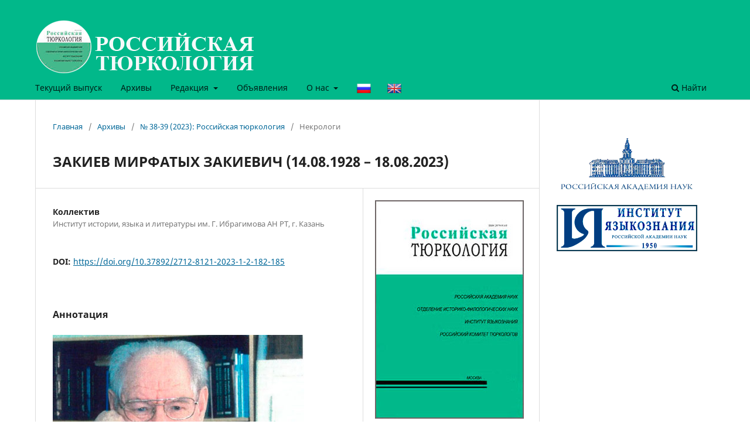

--- FILE ---
content_type: text/html; charset=utf-8
request_url: https://rosturcology.ru/index.php/rosturcology/article/view/90
body_size: 5377
content:
<!DOCTYPE html>
<html lang="ru-RU" xml:lang="ru-RU">
<head>
	<meta charset="utf-8">
	<meta name="viewport" content="width=device-width, initial-scale=1.0">
	<title>
		ЗАКИЕВ МИРФАТЫХ ЗАКИЕВИЧ (14.08.1928 – 18.08.2023)
							| Российская тюркология
			</title>

	
<link rel="icon" href="https://rosturcology.ru/public/journals/1/favicon_ru_RU.ico">
<meta name="generator" content="Open Journal Systems 3.3.0.14">
<meta name="gs_meta_revision" content="1.1"/>
<meta name="citation_journal_title" content="Российская тюркология"/>
<meta name="citation_journal_abbrev" content="РосТюрк"/>
<meta name="citation_issn" content="2712-8121"/> 
<meta name="citation_author" content="Коллектив"/>
<meta name="citation_author_institution" content="Институт истории, языка и литературы им. Г. Ибрагимова АН РТ, г. Казань"/>
<meta name="citation_title" content="ЗАКИЕВ МИРФАТЫХ ЗАКИЕВИЧ (14.08.1928 – 18.08.2023)"/>
<meta name="citation_language" content="ru"/>
<meta name="citation_date" content="2023"/>
<meta name="citation_issue" content="38-39"/>
<meta name="citation_firstpage" content="182"/>
<meta name="citation_lastpage" content="185"/>
<meta name="citation_doi" content="10.37892/2712-8121-2023-1-2-182-185"/>
<meta name="citation_abstract_html_url" content="https://rosturcology.ru/index.php/rosturcology/article/view/90"/>
<meta name="citation_pdf_url" content="https://rosturcology.ru/index.php/rosturcology/article/download/90/95"/>
<link rel="schema.DC" href="http://purl.org/dc/elements/1.1/" />
<meta name="DC.Creator.PersonalName" content="Коллектив"/>
<meta name="DC.Date.created" scheme="ISO8601" content="2024-01-09"/>
<meta name="DC.Date.dateSubmitted" scheme="ISO8601" content="2024-01-09"/>
<meta name="DC.Date.issued" scheme="ISO8601" content="2024-03-25"/>
<meta name="DC.Date.modified" scheme="ISO8601" content="2024-01-17"/>
<meta name="DC.Description" xml:lang="en" content=""/>
<meta name="DC.Description" xml:lang="ru" content="
18 августа 2023 г. в возрасте 95 лет ушел из жизни доктор филологических наук (1963), профессор (1964), академик Академии наук Республики Татарстан(1992), академик Российской академии лингвистических наук, почетный членТурецкого лингвистического общества (2001), заслуженный деятель науки РТ(1970) и РСФСР (1976), лауреат Государственной премии Республики Татарстан по науке и технике (1994) Мирфатых Закиевич Закиев."/>
<meta name="DC.Format" scheme="IMT" content="application/pdf"/>
<meta name="DC.Identifier" content="90"/>
<meta name="DC.Identifier.pageNumber" content="182-185"/>
<meta name="DC.Identifier.DOI" content="10.37892/2712-8121-2023-1-2-182-185"/>
<meta name="DC.Identifier.URI" content="https://rosturcology.ru/index.php/rosturcology/article/view/90"/>
<meta name="DC.Language" scheme="ISO639-1" content="ru"/>
<meta name="DC.Rights" content="Copyright (c) 2024 Российская тюркология"/>
<meta name="DC.Rights" content=""/>
<meta name="DC.Source" content="Российская тюркология"/>
<meta name="DC.Source.ISSN" content="2712-8121"/>
<meta name="DC.Source.Issue" content="38-39"/>
<meta name="DC.Source.URI" content="https://rosturcology.ru/index.php/rosturcology"/>
<meta name="DC.Title" content="ЗАКИЕВ МИРФАТЫХ ЗАКИЕВИЧ (14.08.1928 – 18.08.2023)"/>
<meta name="DC.Title.Alternative" xml:lang="en" content="Mirfatykh Zakiyevich Zakiyev (14.08.1928 – 18.08.2023)"/>
<meta name="DC.Type" content="Text.Serial.Journal"/>
<meta name="DC.Type.articleType" content="Некрологи"/>

	<link rel="stylesheet" href="https://rosturcology.ru/index.php/rosturcology/$$$call$$$/page/page/css?name=stylesheet" type="text/css" /><link rel="stylesheet" href="https://rosturcology.ru/index.php/rosturcology/$$$call$$$/page/page/css?name=font" type="text/css" /><link rel="stylesheet" href="https://rosturcology.ru/lib/pkp/styles/fontawesome/fontawesome.css?v=3.3.0.14" type="text/css" /><link rel="stylesheet" href="https://rosturcology.ru/plugins/generic/citations/css/citations.css?v=3.3.0.14" type="text/css" /><link rel="stylesheet" href="https://rosturcology.ru/public/journals/1/styleSheet.css?d=2024-04-01+12%3A40%3A05" type="text/css" />
</head>
<body class="pkp_page_article pkp_op_view has_site_logo" dir="ltr">

	<div class="pkp_structure_page">

				<header class="pkp_structure_head" id="headerNavigationContainer" role="banner">
						 <nav class="cmp_skip_to_content" aria-label="Переходы к ссылкам на контент">
	<a href="#pkp_content_main">Перейти к основному контенту</a>
	<a href="#siteNav">Перейти к главному меню навигации</a>
		<a href="#pkp_content_footer">Перейти к нижнему колонтитулу сайта</a>
</nav>

			<div class="pkp_head_wrapper">

				<div class="pkp_site_name_wrapper">
					<button class="pkp_site_nav_toggle">
						<span>Open Menu</span>
					</button>
										<div class="pkp_site_name">
																<a href="						https://rosturcology.ru/index.php/rosturcology/index
					" class="is_img">
							<img src="https://rosturcology.ru/public/journals/1/pageHeaderLogoImage_ru_RU.png" width="411" height="90"  />
						</a>
										</div>
				</div>

				
				<nav class="pkp_site_nav_menu" aria-label="Навигация сайта">
					<a id="siteNav"></a>
					<div class="pkp_navigation_primary_row">
						<div class="pkp_navigation_primary_wrapper">
																				<ul id="navigationPrimary" class="pkp_navigation_primary pkp_nav_list">
								<li class="">
				<a href="https://rosturcology.ru/index.php/rosturcology/issue/current">
					Текущий выпуск
				</a>
							</li>
								<li class="">
				<a href="https://rosturcology.ru/index.php/rosturcology/issue/archive">
					Архивы
				</a>
							</li>
								<li class="">
				<a href="https://rosturcology.ru/index.php/rosturcology/about/editorialTeam">
					Редакция
				</a>
									<ul>
																					<li class="">
									<a href="https://rosturcology.ru/index.php/rosturcology/Editor-in-Chief">
										Главный редактор
									</a>
								</li>
																												<li class="">
									<a href="https://rosturcology.ru/index.php/rosturcology/Editorial_team">
										Редакция и редакционный совет
									</a>
								</li>
																		</ul>
							</li>
								<li class="">
				<a href="https://rosturcology.ru/index.php/rosturcology/announcement">
					Объявления
				</a>
							</li>
								<li class="">
				<a href="https://rosturcology.ru/index.php/rosturcology/about">
					О нас
				</a>
									<ul>
																					<li class="">
									<a href="https://rosturcology.ru/index.php/rosturcology/about">
										О журнале
									</a>
								</li>
																												<li class="">
									<a href="https://rosturcology.ru/index.php/rosturcology/magazine-topics">
										Тематика журнала
									</a>
								</li>
																												<li class="">
									<a href="https://rosturcology.ru/index.php/rosturcology/rules">
										Правила для авторов
									</a>
								</li>
																												<li class="">
									<a href="https://rosturcology.ru/index.php/rosturcology/about/submissions">
										Отправка материалов
									</a>
								</li>
																												<li class="">
									<a href="https://rosturcology.ru/index.php/rosturcology/about/privacy">
										Заявление о конфиденциальности
									</a>
								</li>
																																									<li class="">
									<a href="https://rosturcology.ru/index.php/rosturcology/Comment">
										Отзывы
									</a>
								</li>
																		</ul>
							</li>
			</ul>

				

																						<div class="pkp_navigation_search_wrapper">
									<a href="https://rosturcology.ru/index.php/rosturcology/search" class="pkp_search pkp_search_desktop">
										<span class="fa fa-search" aria-hidden="true"></span>
										Найти
									</a>
								</div>
													</div>
					</div>
					<div class="pkp_navigation_user_wrapper" id="navigationUserWrapper">
							<ul id="navigationUser" class="pkp_navigation_user pkp_nav_list">
																	</ul>

					</div>
				</nav>
			</div><!-- .pkp_head_wrapper -->
		</header><!-- .pkp_structure_head -->

						<div class="pkp_structure_content has_sidebar">
			<div class="pkp_structure_main" role="main">
				<a id="pkp_content_main"></a>

<div class="page page_article">
			<nav class="cmp_breadcrumbs" role="navigation" aria-label="Вы здесь:">
	<ol>
		<li>
			<a href="https://rosturcology.ru/index.php/rosturcology/index">
				Главная
			</a>
			<span class="separator">/</span>
		</li>
		<li>
			<a href="https://rosturcology.ru/index.php/rosturcology/issue/archive">
				Архивы
			</a>
			<span class="separator">/</span>
		</li>
					<li>
				<a href="https://rosturcology.ru/index.php/rosturcology/issue/view/9">
					№ 38-39 (2023): Российская тюркология
				</a>
				<span class="separator">/</span>
			</li>
				<li class="current" aria-current="page">
			<span aria-current="page">
									Некрологи
							</span>
		</li>
	</ol>
</nav>
	
		  	 <article class="obj_article_details">

		
	<h1 class="page_title">
		ЗАКИЕВ МИРФАТЫХ ЗАКИЕВИЧ (14.08.1928 – 18.08.2023)
	</h1>

	
	<div class="row">
		<div class="main_entry">

							<section class="item authors">
					<h2 class="pkp_screen_reader">Авторы</h2>
					<ul class="authors">
											<li>
							<span class="name">
								Коллектив
							</span>
															<span class="affiliation">
									Институт истории, языка и литературы им. Г. Ибрагимова АН РТ, г. Казань
																	</span>
																				</li>
										</ul>
				</section>
			
																												<section class="item doi">
						<h2 class="label">
														DOI:
						</h2>
						<span class="value">
							<a href="https://doi.org/10.37892/2712-8121-2023-1-2-182-185">
								https://doi.org/10.37892/2712-8121-2023-1-2-182-185
							</a>
						</span>
					</section>
							
						
										<section class="item abstract">
					<h2 class="label">Аннотация</h2>
					<p><img src="https://rosturcology.ru/public/site/images/sergeylike/1-9bc7711b98a4d49237d5ba8364eb3f18.jpg" alt=""></p>
<p>18 августа 2023 г. в возрасте 95 лет ушел из жизни доктор филологических наук (1963), профессор (1964), академик Академии наук Республики Татарстан(1992), академик Российской академии лингвистических наук, почетный член<br>Турецкого лингвистического общества (2001), заслуженный деятель науки РТ(1970) и РСФСР (1976), лауреат Государственной премии Республики Татарстан по науке и технике (1994) Мирфатых Закиевич Закиев.</p>
				</section>
			
			

																			
						
		</div><!-- .main_entry -->

		<div class="entry_details">

										<div class="item cover_image">
					<div class="sub_item">
													<a href="https://rosturcology.ru/index.php/rosturcology/issue/view/9">
								<img src="https://rosturcology.ru/public/journals/1/cover_issue_9_ru_RU.jpg" alt="">
							</a>
											</div>
				</div>
			
										<div class="item galleys">
					<h2 class="pkp_screen_reader">
						Загрузки
					</h2>
					<ul class="value galleys_links">
													<li>
								
	
							

<a class="obj_galley_link pdf" href="https://rosturcology.ru/index.php/rosturcology/article/view/90/95">

		
	PDF

	</a>
							</li>
											</ul>
				<br>
                               Просмотров аннотации: 132
                               </br>
                                                                       </div>
						
						<div class="item published">
				<section class="sub_item">
					<h2 class="label">
						Опубликован
					</h2>
					<div class="value">
																			<span>2024-01-09</span>
																	</div>
				</section>
							</div>
			
										<div class="item citation">
					<section class="sub_item citation_display">
						<h2 class="label">
							Как цитировать
						</h2>
						<div class="value">
							<div id="citationOutput" role="region" aria-live="polite">
								<div class="csl-bib-body">
  <div class="csl-entry"><div class="csl-left-margin">[1]</div><div class="csl-right-inline">Коллектив, «ЗАКИЕВ МИРФАТЫХ ЗАКИЕВИЧ (14.08.1928 – 18.08.2023)», <i>РосТюрк</i>, т. 1, вып. 38-39, сс. 182–185, янв. 2024.</div></div>
</div>
							</div>
							<div class="citation_formats">
								<button class="cmp_button citation_formats_button" aria-controls="cslCitationFormats" aria-expanded="false" data-csl-dropdown="true">
									Другие форматы библиографических ссылок
								</button>
								<div id="cslCitationFormats" class="citation_formats_list" aria-hidden="true">
									<ul class="citation_formats_styles">
																					<li>
												<a
													aria-controls="citationOutput"
													href="https://rosturcology.ru/index.php/rosturcology/citationstylelanguage/get/acm-sig-proceedings?submissionId=90&amp;publicationId=90"
													data-load-citation
													data-json-href="https://rosturcology.ru/index.php/rosturcology/citationstylelanguage/get/acm-sig-proceedings?submissionId=90&amp;publicationId=90&amp;return=json"
												>
													ACM
												</a>
											</li>
																					<li>
												<a
													aria-controls="citationOutput"
													href="https://rosturcology.ru/index.php/rosturcology/citationstylelanguage/get/acs-nano?submissionId=90&amp;publicationId=90"
													data-load-citation
													data-json-href="https://rosturcology.ru/index.php/rosturcology/citationstylelanguage/get/acs-nano?submissionId=90&amp;publicationId=90&amp;return=json"
												>
													ACS
												</a>
											</li>
																					<li>
												<a
													aria-controls="citationOutput"
													href="https://rosturcology.ru/index.php/rosturcology/citationstylelanguage/get/apa?submissionId=90&amp;publicationId=90"
													data-load-citation
													data-json-href="https://rosturcology.ru/index.php/rosturcology/citationstylelanguage/get/apa?submissionId=90&amp;publicationId=90&amp;return=json"
												>
													APA
												</a>
											</li>
																					<li>
												<a
													aria-controls="citationOutput"
													href="https://rosturcology.ru/index.php/rosturcology/citationstylelanguage/get/associacao-brasileira-de-normas-tecnicas?submissionId=90&amp;publicationId=90"
													data-load-citation
													data-json-href="https://rosturcology.ru/index.php/rosturcology/citationstylelanguage/get/associacao-brasileira-de-normas-tecnicas?submissionId=90&amp;publicationId=90&amp;return=json"
												>
													ABNT
												</a>
											</li>
																					<li>
												<a
													aria-controls="citationOutput"
													href="https://rosturcology.ru/index.php/rosturcology/citationstylelanguage/get/chicago-author-date?submissionId=90&amp;publicationId=90"
													data-load-citation
													data-json-href="https://rosturcology.ru/index.php/rosturcology/citationstylelanguage/get/chicago-author-date?submissionId=90&amp;publicationId=90&amp;return=json"
												>
													Chicago
												</a>
											</li>
																					<li>
												<a
													aria-controls="citationOutput"
													href="https://rosturcology.ru/index.php/rosturcology/citationstylelanguage/get/harvard-cite-them-right?submissionId=90&amp;publicationId=90"
													data-load-citation
													data-json-href="https://rosturcology.ru/index.php/rosturcology/citationstylelanguage/get/harvard-cite-them-right?submissionId=90&amp;publicationId=90&amp;return=json"
												>
													Harvard
												</a>
											</li>
																					<li>
												<a
													aria-controls="citationOutput"
													href="https://rosturcology.ru/index.php/rosturcology/citationstylelanguage/get/ieee?submissionId=90&amp;publicationId=90"
													data-load-citation
													data-json-href="https://rosturcology.ru/index.php/rosturcology/citationstylelanguage/get/ieee?submissionId=90&amp;publicationId=90&amp;return=json"
												>
													IEEE
												</a>
											</li>
																					<li>
												<a
													aria-controls="citationOutput"
													href="https://rosturcology.ru/index.php/rosturcology/citationstylelanguage/get/modern-language-association?submissionId=90&amp;publicationId=90"
													data-load-citation
													data-json-href="https://rosturcology.ru/index.php/rosturcology/citationstylelanguage/get/modern-language-association?submissionId=90&amp;publicationId=90&amp;return=json"
												>
													MLA
												</a>
											</li>
																					<li>
												<a
													aria-controls="citationOutput"
													href="https://rosturcology.ru/index.php/rosturcology/citationstylelanguage/get/turabian-fullnote-bibliography?submissionId=90&amp;publicationId=90"
													data-load-citation
													data-json-href="https://rosturcology.ru/index.php/rosturcology/citationstylelanguage/get/turabian-fullnote-bibliography?submissionId=90&amp;publicationId=90&amp;return=json"
												>
													Turabian
												</a>
											</li>
																					<li>
												<a
													aria-controls="citationOutput"
													href="https://rosturcology.ru/index.php/rosturcology/citationstylelanguage/get/vancouver?submissionId=90&amp;publicationId=90"
													data-load-citation
													data-json-href="https://rosturcology.ru/index.php/rosturcology/citationstylelanguage/get/vancouver?submissionId=90&amp;publicationId=90&amp;return=json"
												>
													Vancouver
												</a>
											</li>
																			</ul>
																			<div class="label">
											Скачать ссылку
										</div>
										<ul class="citation_formats_styles">
																							<li>
													<a href="https://rosturcology.ru/index.php/rosturcology/citationstylelanguage/download/ris?submissionId=90&amp;publicationId=90">
														<span class="fa fa-download"></span>
														Endnote/Zotero/Mendeley (RIS)
													</a>
												</li>
																							<li>
													<a href="https://rosturcology.ru/index.php/rosturcology/citationstylelanguage/download/bibtex?submissionId=90&amp;publicationId=90">
														<span class="fa fa-download"></span>
														BibTeX
													</a>
												</li>
																					</ul>
																	</div>
							</div>
						</div>
					</section>
				</div>
			
										<div class="item issue">

											<section class="sub_item">
							<h2 class="label">
								Выпуск
							</h2>
							<div class="value">
								<a class="title" href="https://rosturcology.ru/index.php/rosturcology/issue/view/9">
									№ 38-39 (2023): Российская тюркология
								</a>
							</div>
						</section>
					
											<section class="sub_item">
							<h2 class="label">
								Раздел
							</h2>
							<div class="value">
								Некрологи
							</div>
						</section>
					
									</div>
			
															
						
			

		</div><!-- .entry_details -->
	</div><!-- .row -->

</article>

	<div id="articlesBySameAuthorList">
						<h3>Наиболее читаемые статьи этого автора (авторов)</h3>

			<ul>
																													<li>
													Коллектив,
												<a href="https://rosturcology.ru/index.php/rosturcology/article/view/91">
							ХИСАМИТДИНОВА ФИРДАУС ГИЛЬМИТДИНОВНА (01.01.1950–02.10.2023) 
						</a>,
						<a href="https://rosturcology.ru/index.php/rosturcology/issue/view/9">
							Российская тюркология: № 38-39 (2023): Российская тюркология
						</a>
					</li>
																													<li>
													Коллектив кафедры,
												<a href="https://rosturcology.ru/index.php/rosturcology/article/view/32">
							К ЮБИЛЕЮ Т.М. ХАДЖИЕВОЙ
						</a>,
						<a href="https://rosturcology.ru/index.php/rosturcology/issue/view/8">
							Российская тюркология: № 36-37 (2022): Российская тюркология
						</a>
					</li>
							</ul>
			<div id="articlesBySameAuthorPages">
				
			</div>
			</div>


</div><!-- .page -->

	</div><!-- pkp_structure_main -->

									<div class="pkp_structure_sidebar left" role="complementary" aria-label="Боковая панель">
				<div class="pkp_block block_custom" id="customblock-banners">
	<h2 class="title pkp_screen_reader">Banners</h2>
	<div class="content">
		<p><img src="https://rosturcology.ru/public/site/images/sergeylike/academy-ru.png" alt="" width="800" height="326"></p>
<p><a href="https://iling-ran.ru/web/"><img src="https://rosturcology.ru/public/site/images/sergeylike/iling-ran-4ddde07a0be439f366164fb4407a2e47.png" alt="" width="418" height="138"></a></p>
<p>&nbsp;</p>
<p>&nbsp;</p>
<p>&nbsp;</p>
	</div>
</div>

			</div><!-- pkp_sidebar.left -->
			</div><!-- pkp_structure_content -->

<div class="pkp_structure_footer_wrapper" role="contentinfo">
	<a id="pkp_content_footer"></a>

	<div class="pkp_structure_footer">

					<div class="pkp_footer_content">
				<p><strong>Федеральное государственное бюджетное учреждение науки Институт языкознания Российской академии наук (ИЯз РАН)</strong></p>
			</div>
		
		<div class="pkp_brand_footer" role="complementary">
			<a href="https://rosturcology.ru/index.php/rosturcology/about/aboutThisPublishingSystem">
				<img alt="Больше информации об этой издательской системе, платформе и рабочем процессе от OJS/PKP." src="https://rosturcology.ru/templates/images/ojs_brand.png">
			</a>
		</div>
	</div>
</div><!-- pkp_structure_footer_wrapper -->

</div><!-- pkp_structure_page -->

<script src="https://rosturcology.ru/lib/pkp/lib/vendor/components/jquery/jquery.min.js?v=3.3.0.14" type="text/javascript"></script><script src="https://rosturcology.ru/lib/pkp/lib/vendor/components/jqueryui/jquery-ui.min.js?v=3.3.0.14" type="text/javascript"></script><script src="https://rosturcology.ru/plugins/themes/default/js/lib/popper/popper.js?v=3.3.0.14" type="text/javascript"></script><script src="https://rosturcology.ru/plugins/themes/default/js/lib/bootstrap/util.js?v=3.3.0.14" type="text/javascript"></script><script src="https://rosturcology.ru/plugins/themes/default/js/lib/bootstrap/dropdown.js?v=3.3.0.14" type="text/javascript"></script><script src="https://rosturcology.ru/plugins/themes/default/js/main.js?v=3.3.0.14" type="text/javascript"></script><script src="https://rosturcology.ru/plugins/generic/citationStyleLanguage/js/articleCitation.js?v=3.3.0.14" type="text/javascript"></script>

<script>
(function(d) {
  var li1 = d.createElement('li');
  li1.innerHTML = '<a href="/index.php/rosturcology/user/setLocale/ru_RU?source={$smarty.server.REQUEST_URI}"><img style="width: 24px ;vertical-align: middle;" title="Russian" src="/downloads/flag_ru.png" alt="Russian" width="24"></a>';
  var li2 = d.createElement('li');
  li2.innerHTML = '<a href="/index.php/rosturcology/user/setLocale/en_US?source={$smarty.server.REQUEST_URI}"><img style="width: 24px; vertical-align: middle;" title="English" src="/downloads/flag_en.png" alt="English" width="24"></a>';
  d.getElementById('navigationPrimary').appendChild(li1);  
  d.getElementById('navigationPrimary').appendChild(li2);
})(document);
</script>
<style>
@media (min-width: 1000px) {
.pkp_site_name .is_img img {
    max-height: 100px !important;
}
}
@media (min-width: 992px) {
.pkp_site_name .is_img img {
    max-height: 150px !important;
}
}
@media (min-width: 768px) {
.pkp_site_name .is_img img {
    max-height: 150px !important;
}
}
.pkp_brand_footer {
    display: none;
}
</style>
</body>
</html>


--- FILE ---
content_type: text/css
request_url: https://rosturcology.ru/public/journals/1/styleSheet.css?d=2024-04-01+12%3A40%3A05
body_size: 77
content:
.issues_archive > li > h2 { /* если я правильно понял, о чем ты,
скриншота нет */
  margin: 0;
}
.toggleDescription {
  float: right;
}